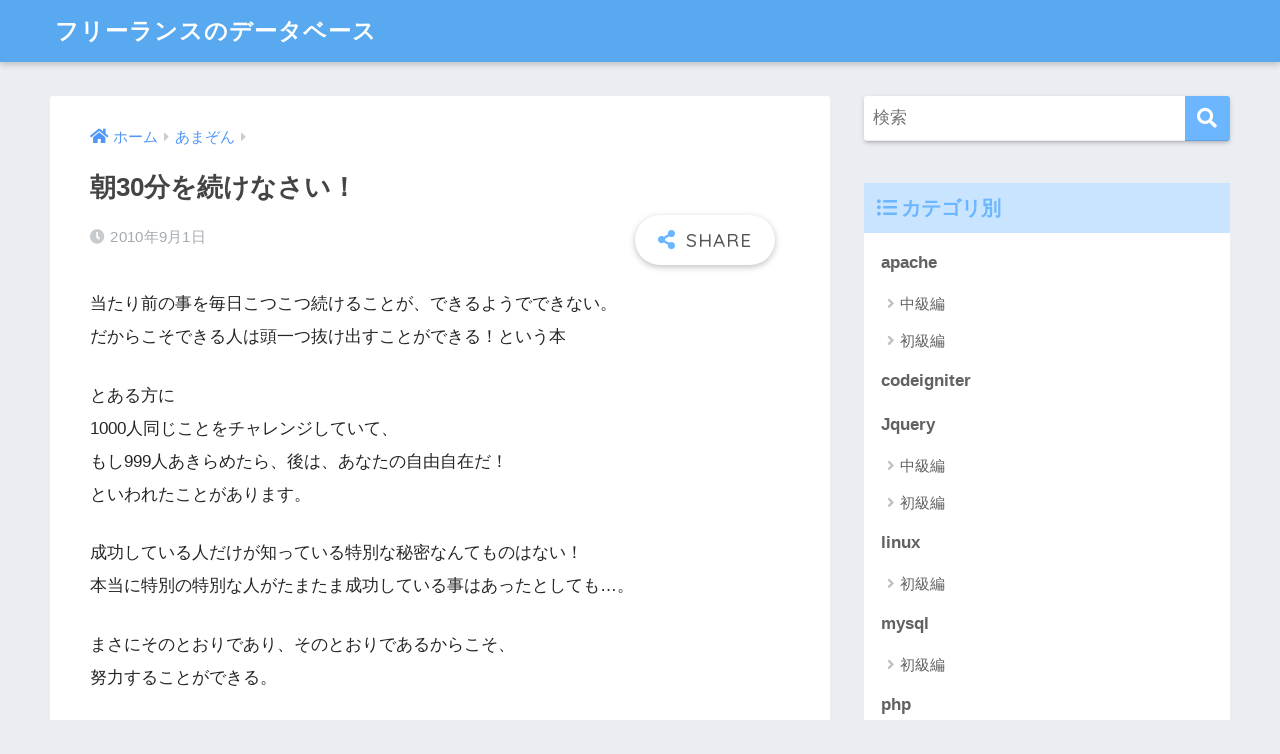

--- FILE ---
content_type: text/html; charset=UTF-8
request_url: http://www.geekzshu.com/amazon/248
body_size: 7936
content:
<!doctype html>
<html lang="ja">
<head>
  <meta charset="utf-8">
  <meta http-equiv="X-UA-Compatible" content="IE=edge">
  <meta name="HandheldFriendly" content="True">
  <meta name="MobileOptimized" content="320">
  <meta name="viewport" content="width=device-width, initial-scale=1, viewport-fit=cover"/>
  <meta name="msapplication-TileColor" content="#6bb6ff">
  <meta name="theme-color" content="#6bb6ff">
  <link rel="pingback" href="http://www.geekzshu.com/xmlrpc.php">
  <script data-ad-client="ca-pub-6859956110279320" async src="https://pagead2.googlesyndication.com/pagead/js/adsbygoogle.js"></script>
  <!-- Global site tag (gtag.js) - Google Analytics -->
<script async src="https://www.googletagmanager.com/gtag/js?id=UA-18159646-1"></script>
<script>
  window.dataLayer = window.dataLayer || [];
  function gtag(){dataLayer.push(arguments);}
  gtag('js', new Date());

  gtag('config', 'UA-18159646-1');
</script>

  <title>朝30分を続けなさい！ | フリーランスのデータベース</title>
<link rel='dns-prefetch' href='//www.geekzshu.com' />
<link rel='dns-prefetch' href='//fonts.googleapis.com' />
<link rel='dns-prefetch' href='//use.fontawesome.com' />
<link rel='dns-prefetch' href='//s.w.org' />
<link rel="alternate" type="application/rss+xml" title="フリーランスのデータベース &raquo; フィード" href="http://www.geekzshu.com/feed" />
<link rel="alternate" type="application/rss+xml" title="フリーランスのデータベース &raquo; コメントフィード" href="http://www.geekzshu.com/comments/feed" />
		<script type="text/javascript">
			window._wpemojiSettings = {"baseUrl":"https:\/\/s.w.org\/images\/core\/emoji\/13.0.0\/72x72\/","ext":".png","svgUrl":"https:\/\/s.w.org\/images\/core\/emoji\/13.0.0\/svg\/","svgExt":".svg","source":{"concatemoji":"http:\/\/www.geekzshu.com\/wp-includes\/js\/wp-emoji-release.min.js"}};
			!function(e,a,t){var r,n,o,i,p=a.createElement("canvas"),s=p.getContext&&p.getContext("2d");function c(e,t){var a=String.fromCharCode;s.clearRect(0,0,p.width,p.height),s.fillText(a.apply(this,e),0,0);var r=p.toDataURL();return s.clearRect(0,0,p.width,p.height),s.fillText(a.apply(this,t),0,0),r===p.toDataURL()}function l(e){if(!s||!s.fillText)return!1;switch(s.textBaseline="top",s.font="600 32px Arial",e){case"flag":return!c([127987,65039,8205,9895,65039],[127987,65039,8203,9895,65039])&&(!c([55356,56826,55356,56819],[55356,56826,8203,55356,56819])&&!c([55356,57332,56128,56423,56128,56418,56128,56421,56128,56430,56128,56423,56128,56447],[55356,57332,8203,56128,56423,8203,56128,56418,8203,56128,56421,8203,56128,56430,8203,56128,56423,8203,56128,56447]));case"emoji":return!c([55357,56424,8205,55356,57212],[55357,56424,8203,55356,57212])}return!1}function d(e){var t=a.createElement("script");t.src=e,t.defer=t.type="text/javascript",a.getElementsByTagName("head")[0].appendChild(t)}for(i=Array("flag","emoji"),t.supports={everything:!0,everythingExceptFlag:!0},o=0;o<i.length;o++)t.supports[i[o]]=l(i[o]),t.supports.everything=t.supports.everything&&t.supports[i[o]],"flag"!==i[o]&&(t.supports.everythingExceptFlag=t.supports.everythingExceptFlag&&t.supports[i[o]]);t.supports.everythingExceptFlag=t.supports.everythingExceptFlag&&!t.supports.flag,t.DOMReady=!1,t.readyCallback=function(){t.DOMReady=!0},t.supports.everything||(n=function(){t.readyCallback()},a.addEventListener?(a.addEventListener("DOMContentLoaded",n,!1),e.addEventListener("load",n,!1)):(e.attachEvent("onload",n),a.attachEvent("onreadystatechange",function(){"complete"===a.readyState&&t.readyCallback()})),(r=t.source||{}).concatemoji?d(r.concatemoji):r.wpemoji&&r.twemoji&&(d(r.twemoji),d(r.wpemoji)))}(window,document,window._wpemojiSettings);
		</script>
		<style type="text/css">
img.wp-smiley,
img.emoji {
	display: inline !important;
	border: none !important;
	box-shadow: none !important;
	height: 1em !important;
	width: 1em !important;
	margin: 0 .07em !important;
	vertical-align: -0.1em !important;
	background: none !important;
	padding: 0 !important;
}
</style>
	<link rel='stylesheet' id='sng-stylesheet-css'  href='http://www.geekzshu.com/wp-content/themes/sango-theme/style.css?ver2_0_7' type='text/css' media='all' />
<link rel='stylesheet' id='sng-option-css'  href='http://www.geekzshu.com/wp-content/themes/sango-theme/entry-option.css?ver2_0_7' type='text/css' media='all' />
<link rel='stylesheet' id='sng-googlefonts-css'  href='https://fonts.googleapis.com/css?family=Quicksand%3A500%2C700&#038;display=swap' type='text/css' media='all' />
<link rel='stylesheet' id='sng-fontawesome-css'  href='https://use.fontawesome.com/releases/v5.11.2/css/all.css' type='text/css' media='all' />
<link rel='stylesheet' id='wp-block-library-css'  href='http://www.geekzshu.com/wp-includes/css/dist/block-library/style.min.css' type='text/css' media='all' />
<script type='text/javascript' src='http://www.geekzshu.com/wp-includes/js/jquery/jquery.js' id='jquery-js'></script>
<link rel="https://api.w.org/" href="http://www.geekzshu.com/wp-json/" /><link rel="alternate" type="application/json" href="http://www.geekzshu.com/wp-json/wp/v2/posts/248" /><link rel="EditURI" type="application/rsd+xml" title="RSD" href="https://www.geekzshu.com/xmlrpc.php?rsd" />
<link rel="canonical" href="http://www.geekzshu.com/amazon/248" />
<link rel='shortlink' href='http://www.geekzshu.com/?p=248' />
<link rel="alternate" type="application/json+oembed" href="http://www.geekzshu.com/wp-json/oembed/1.0/embed?url=http%3A%2F%2Fwww.geekzshu.com%2Famazon%2F248" />
<link rel="alternate" type="text/xml+oembed" href="http://www.geekzshu.com/wp-json/oembed/1.0/embed?url=http%3A%2F%2Fwww.geekzshu.com%2Famazon%2F248&#038;format=xml" />
<meta property="og:title" content="朝30分を続けなさい！" />
<meta property="og:description" content="当たり前の事を毎日こつこつ続けることが、できるようでできない。 だからこそできる人は頭一つ抜け出すことができる！という本 とある方に 1000人同じことをチャレンジしていて、 もし999人あきらめたら、後は、あなたの自由 ... " />
<meta property="og:type" content="article" />
<meta property="og:url" content="http://www.geekzshu.com/amazon/248" />
<meta property="og:image" content="http://www.geekzshu.com/wp-content/themes/sango-theme/library/images/default.jpg" />
<meta name="thumbnail" content="http://www.geekzshu.com/wp-content/themes/sango-theme/library/images/default.jpg" />
<meta property="og:site_name" content="フリーランスのデータベース" />
<meta name="twitter:card" content="summary_large_image" />
<style> a{color:#4f96f6}.main-c, .has-sango-main-color{color:#6bb6ff}.main-bc, .has-sango-main-background-color{background-color:#6bb6ff}.main-bdr, #inner-content .main-bdr{border-color:#6bb6ff}.pastel-c, .has-sango-pastel-color{color:#c8e4ff}.pastel-bc, .has-sango-pastel-background-color, #inner-content .pastel-bc{background-color:#c8e4ff}.accent-c, .has-sango-accent-color{color:#ffb36b}.accent-bc, .has-sango-accent-background-color{background-color:#ffb36b}.header, #footer-menu, .drawer__title{background-color:#58a9ef}#logo a{color:#FFF}.desktop-nav li a , .mobile-nav li a, #footer-menu a, #drawer__open, .header-search__open, .copyright, .drawer__title{color:#FFF}.drawer__title .close span, .drawer__title .close span:before{background:#FFF}.desktop-nav li:after{background:#FFF}.mobile-nav .current-menu-item{border-bottom-color:#FFF}.widgettitle{color:#6bb6ff;background-color:#c8e4ff}.footer{background-color:#e0e4eb}.footer, .footer a, .footer .widget ul li a{color:#3c3c3c}#toc_container .toc_title, .entry-content .ez-toc-title-container, #footer_menu .raised, .pagination a, .pagination span, #reply-title:before, .entry-content blockquote:before, .main-c-before li:before, .main-c-b:before{color:#6bb6ff}.searchform__submit, #toc_container .toc_title:before, .ez-toc-title-container:before, .cat-name, .pre_tag > span, .pagination .current, .post-page-numbers.current, #submit, .withtag_list > span, .main-bc-before li:before{background-color:#6bb6ff}#toc_container, #ez-toc-container, h3, .li-mainbdr ul, .li-mainbdr ol{border-color:#6bb6ff}.search-title i, .acc-bc-before li:before{background:#ffb36b}.li-accentbdr ul, .li-accentbdr ol{border-color:#ffb36b}.pagination a:hover, .li-pastelbc ul, .li-pastelbc ol{background:#c8e4ff}body{font-size:100%}@media only screen and (min-width:481px){body{font-size:107%}}@media only screen and (min-width:1030px){body{font-size:107%}}.totop{background:#5ba9f7}.header-info a{color:#FFF;background:linear-gradient(95deg, #738bff, #85e3ec)}.fixed-menu ul{background:#FFF}.fixed-menu a{color:#a2a7ab}.fixed-menu .current-menu-item a, .fixed-menu ul li a.active{color:#6bb6ff}.post-tab{background:#FFF}.post-tab > div{color:#a7a7a7}.post-tab > div.tab-active{background:linear-gradient(45deg, #bdb9ff, #67b8ff)}body{font-family:"Helvetica", "Arial", "Hiragino Kaku Gothic ProN", "Hiragino Sans", YuGothic, "Yu Gothic", "メイリオ", Meiryo, sans-serif;}.dfont{font-family:"Quicksand","Helvetica", "Arial", "Hiragino Kaku Gothic ProN", "Hiragino Sans", YuGothic, "Yu Gothic", "メイリオ", Meiryo, sans-serif;}</style></head>
<body class="post-template-default single single-post postid-248 single-format-standard fa5">
  <div id="container">
    <header class="header">
            <div id="inner-header" class="wrap cf">
    <div id="logo" class="header-logo h1 dfont">
    <a href="http://www.geekzshu.com" class="header-logo__link">
            フリーランスのデータベース    </a>
  </div>
  <div class="header-search">
      <label class="header-search__open" for="header-search-input"><i class="fas fa-search"></i></label>
    <input type="checkbox" class="header-search__input" id="header-search-input" onclick="document.querySelector('.header-search__modal .searchform__input').focus()">
  <label class="header-search__close" for="header-search-input"></label>
  <div class="header-search__modal">
    <form role="search" method="get" id="searchform" class="searchform" action="http://www.geekzshu.com/">
  <div>
    <input type="search" id="s" class="searchform__input" name="s" value="" placeholder="検索" />
    <button type="submit" id="searchsubmit" class="searchform__submit"><i class="fas fa-search"></i></button>
  </div>
</form>  </div>
</div>  </div>
    </header>
      <div id="content">
    <div id="inner-content" class="wrap cf">
      <main id="main" class="m-all t-2of3 d-5of7 cf">
                  <article id="entry" class="cf post-248 post type-post status-publish format-standard category-amazon nothumb">
            <header class="article-header entry-header">
  <nav id="breadcrumb" class="breadcrumb"><ul itemscope itemtype="http://schema.org/BreadcrumbList"><li itemprop="itemListElement" itemscope itemtype="http://schema.org/ListItem"><a href="http://www.geekzshu.com" itemprop="item"><span itemprop="name">ホーム</span></a><meta itemprop="position" content="1" /></li><li itemprop="itemListElement" itemscope itemtype="http://schema.org/ListItem"><a href="http://www.geekzshu.com/amazon" itemprop="item"><span itemprop="name">あまぞん</span></a><meta itemprop="position" content="2" /></li></ul></nav>  <h1 class="entry-title single-title">朝30分を続けなさい！</h1>
  <div class="entry-meta vcard">
    <time class="pubdate entry-time" itemprop="datePublished" datetime="2010-09-01">2010年9月1日</time>  </div>
        <input type="checkbox" id="fab">
    <label class="fab-btn extended-fab main-c" for="fab"><i class="fas fa-share-alt"></i></label>
    <label class="fab__close-cover" for="fab"></label>
        <div id="fab__contents">
      <div class="fab__contents-main dfont">
        <label class="close" for="fab"><span></span></label>
        <p class="fab__contents_title">SHARE</p>
                  <div class="sns-btn sns-dif">
          <ul>
        <!-- twitter -->
        <li class="tw sns-btn__item">
          <a href="https://twitter.com/share?url=http%3A%2F%2Fwww.geekzshu.com%2Famazon%2F248&text=%E6%9C%9D30%E5%88%86%E3%82%92%E7%B6%9A%E3%81%91%E3%81%AA%E3%81%95%E3%81%84%EF%BC%81%EF%BD%9C%E3%83%95%E3%83%AA%E3%83%BC%E3%83%A9%E3%83%B3%E3%82%B9%E3%81%AE%E3%83%87%E3%83%BC%E3%82%BF%E3%83%99%E3%83%BC%E3%82%B9" target="_blank" rel="nofollow noopener noreferrer">
            <i class="fab fa-twitter"></i>            <span class="share_txt">ツイート</span>
          </a>
                  </li>
        <!-- facebook -->
        <li class="fb sns-btn__item">
          <a href="https://www.facebook.com/share.php?u=http%3A%2F%2Fwww.geekzshu.com%2Famazon%2F248" target="_blank" rel="nofollow noopener noreferrer">
            <i class="fab fa-facebook"></i>            <span class="share_txt">シェア</span>
          </a>
                  </li>
        <!-- はてなブックマーク -->
        <li class="hatebu sns-btn__item">
          <a href="http://b.hatena.ne.jp/add?mode=confirm&url=http%3A%2F%2Fwww.geekzshu.com%2Famazon%2F248&title=%E6%9C%9D30%E5%88%86%E3%82%92%E7%B6%9A%E3%81%91%E3%81%AA%E3%81%95%E3%81%84%EF%BC%81%EF%BD%9C%E3%83%95%E3%83%AA%E3%83%BC%E3%83%A9%E3%83%B3%E3%82%B9%E3%81%AE%E3%83%87%E3%83%BC%E3%82%BF%E3%83%99%E3%83%BC%E3%82%B9" target="_blank" rel="nofollow noopener noreferrer">
            <i class="fa fa-hatebu"></i>
            <span class="share_txt">はてブ</span>
          </a>
                  </li>
        <!-- LINE -->
        <li class="line sns-btn__item">
          <a href="https://social-plugins.line.me/lineit/share?url=http%3A%2F%2Fwww.geekzshu.com%2Famazon%2F248&text=%E6%9C%9D30%E5%88%86%E3%82%92%E7%B6%9A%E3%81%91%E3%81%AA%E3%81%95%E3%81%84%EF%BC%81%EF%BD%9C%E3%83%95%E3%83%AA%E3%83%BC%E3%83%A9%E3%83%B3%E3%82%B9%E3%81%AE%E3%83%87%E3%83%BC%E3%82%BF%E3%83%99%E3%83%BC%E3%82%B9" target="_blank" rel="nofollow noopener noreferrer">
                          <i class="fab fa-line"></i>
                        <span class="share_txt share_txt_line dfont">LINE</span>
          </a>
        </li>
        <!-- Pocket -->
        <li class="pkt sns-btn__item">
          <a href="http://getpocket.com/edit?url=http%3A%2F%2Fwww.geekzshu.com%2Famazon%2F248&title=%E6%9C%9D30%E5%88%86%E3%82%92%E7%B6%9A%E3%81%91%E3%81%AA%E3%81%95%E3%81%84%EF%BC%81%EF%BD%9C%E3%83%95%E3%83%AA%E3%83%BC%E3%83%A9%E3%83%B3%E3%82%B9%E3%81%AE%E3%83%87%E3%83%BC%E3%82%BF%E3%83%99%E3%83%BC%E3%82%B9" target="_blank" rel="nofollow noopener noreferrer">
            <i class="fab fa-get-pocket"></i>            <span class="share_txt">Pocket</span>
          </a>
                  </li>
      </ul>
  </div>
        </div>
    </div>
    </header>
<section class="entry-content cf">
  <p>当たり前の事を毎日こつこつ続けることが、できるようでできない。<br />
だからこそできる人は頭一つ抜け出すことができる！という本</p>
<p>とある方に<br />
1000人同じことをチャレンジしていて、<br />
もし999人あきらめたら、後は、あなたの自由自在だ！<br />
といわれたことがあります。</p>
<p>成功している人だけが知っている特別な秘密なんてものはない！<br />
本当に特別の特別な人がたまたま成功している事はあったとしても…。</p>
<p>まさにそのとおりであり、そのとおりであるからこそ、<br />
努力することができる。</p>
<p>そして、勉強のやり方を勉強する前に勉強を始める。<br />
商売をやるんだったら、すぐにでも商売をやる。</p>
<p>実行して、アウトプットをし続けることこそが大切だということを実感した本でした。</p>
<p>方法論として、英語の勉強に、視覚を断然に使う日常ドラマを見る事は秀逸な方法。<br />
すぐに試して、勉強してみることを本日から始めます。<br />
[tmkm-amazon]4776204908[/tmkm-amazon] </p>
</section><footer class="article-footer">
  <aside>
    <div class="footer-contents">
        <div class="sns-btn">
    <span class="sns-btn__title dfont">SHARE</span>      <ul>
        <!-- twitter -->
        <li class="tw sns-btn__item">
          <a href="https://twitter.com/share?url=http%3A%2F%2Fwww.geekzshu.com%2Famazon%2F248&text=%E6%9C%9D30%E5%88%86%E3%82%92%E7%B6%9A%E3%81%91%E3%81%AA%E3%81%95%E3%81%84%EF%BC%81%EF%BD%9C%E3%83%95%E3%83%AA%E3%83%BC%E3%83%A9%E3%83%B3%E3%82%B9%E3%81%AE%E3%83%87%E3%83%BC%E3%82%BF%E3%83%99%E3%83%BC%E3%82%B9" target="_blank" rel="nofollow noopener noreferrer">
            <i class="fab fa-twitter"></i>            <span class="share_txt">ツイート</span>
          </a>
                  </li>
        <!-- facebook -->
        <li class="fb sns-btn__item">
          <a href="https://www.facebook.com/share.php?u=http%3A%2F%2Fwww.geekzshu.com%2Famazon%2F248" target="_blank" rel="nofollow noopener noreferrer">
            <i class="fab fa-facebook"></i>            <span class="share_txt">シェア</span>
          </a>
                  </li>
        <!-- はてなブックマーク -->
        <li class="hatebu sns-btn__item">
          <a href="http://b.hatena.ne.jp/add?mode=confirm&url=http%3A%2F%2Fwww.geekzshu.com%2Famazon%2F248&title=%E6%9C%9D30%E5%88%86%E3%82%92%E7%B6%9A%E3%81%91%E3%81%AA%E3%81%95%E3%81%84%EF%BC%81%EF%BD%9C%E3%83%95%E3%83%AA%E3%83%BC%E3%83%A9%E3%83%B3%E3%82%B9%E3%81%AE%E3%83%87%E3%83%BC%E3%82%BF%E3%83%99%E3%83%BC%E3%82%B9" target="_blank" rel="nofollow noopener noreferrer">
            <i class="fa fa-hatebu"></i>
            <span class="share_txt">はてブ</span>
          </a>
                  </li>
        <!-- LINE -->
        <li class="line sns-btn__item">
          <a href="https://social-plugins.line.me/lineit/share?url=http%3A%2F%2Fwww.geekzshu.com%2Famazon%2F248&text=%E6%9C%9D30%E5%88%86%E3%82%92%E7%B6%9A%E3%81%91%E3%81%AA%E3%81%95%E3%81%84%EF%BC%81%EF%BD%9C%E3%83%95%E3%83%AA%E3%83%BC%E3%83%A9%E3%83%B3%E3%82%B9%E3%81%AE%E3%83%87%E3%83%BC%E3%82%BF%E3%83%99%E3%83%BC%E3%82%B9" target="_blank" rel="nofollow noopener noreferrer">
                          <i class="fab fa-line"></i>
                        <span class="share_txt share_txt_line dfont">LINE</span>
          </a>
        </li>
        <!-- Pocket -->
        <li class="pkt sns-btn__item">
          <a href="http://getpocket.com/edit?url=http%3A%2F%2Fwww.geekzshu.com%2Famazon%2F248&title=%E6%9C%9D30%E5%88%86%E3%82%92%E7%B6%9A%E3%81%91%E3%81%AA%E3%81%95%E3%81%84%EF%BC%81%EF%BD%9C%E3%83%95%E3%83%AA%E3%83%BC%E3%83%A9%E3%83%B3%E3%82%B9%E3%81%AE%E3%83%87%E3%83%BC%E3%82%BF%E3%83%99%E3%83%BC%E3%82%B9" target="_blank" rel="nofollow noopener noreferrer">
            <i class="fab fa-get-pocket"></i>            <span class="share_txt">Pocket</span>
          </a>
                  </li>
      </ul>
  </div>
              <div class="footer-meta dfont">
                  <p class="footer-meta_title">CATEGORY :</p>
          <ul class="post-categories">
	<li><a href="http://www.geekzshu.com/amazon" rel="category tag">あまぞん</a></li></ul>                      </div>
                        <div class="related-posts type_a slide" ontouchstart =""><ul>  <li>
    <a href="http://www.geekzshu.com/amazon/253">
      <figure class="rlmg">
        <img src="http://www.geekzshu.com/wp-content/themes/sango-theme/library/images/default_small.jpg" alt="お金を稼ぐ勉強法　学んだことをお金に変える技術">
      </figure>
      <div class="rep"><p>お金を稼ぐ勉強法　学んだことをお金に変える技術</p></div>
    </a>
  </li>
    <li>
    <a href="http://www.geekzshu.com/amazon/249">
      <figure class="rlmg">
        <img src="http://www.geekzshu.com/wp-content/themes/sango-theme/library/images/default_small.jpg" alt="日本一のホームページ成功請負人が教える究極のネット集客術">
      </figure>
      <div class="rep"><p>日本一のホームページ成功請負人が教える究極のネット集客術</p></div>
    </a>
  </li>
    <li>
    <a href="http://www.geekzshu.com/amazon/244">
      <figure class="rlmg">
        <img src="http://www.geekzshu.com/wp-content/themes/sango-theme/library/images/default_small.jpg" alt="グーグルに依存し、アマゾンを真似るバカ企業">
      </figure>
      <div class="rep"><p>グーグルに依存し、アマゾンを真似るバカ企業</p></div>
    </a>
  </li>
    <li>
    <a href="http://www.geekzshu.com/amazon/246">
      <figure class="rlmg">
        <img src="http://www.geekzshu.com/wp-content/themes/sango-theme/library/images/default_small.jpg" alt="生まれてはじめての「ニコニコ」外貨投資">
      </figure>
      <div class="rep"><p>生まれてはじめての「ニコニコ」外貨投資</p></div>
    </a>
  </li>
    <li>
    <a href="http://www.geekzshu.com/amazon/241">
      <figure class="rlmg">
        <img src="http://www.geekzshu.com/wp-content/themes/sango-theme/library/images/default_small.jpg" alt="ウェブ進化論">
      </figure>
      <div class="rep"><p>ウェブ進化論</p></div>
    </a>
  </li>
    <li>
    <a href="http://www.geekzshu.com/amazon/245">
      <figure class="rlmg">
        <img src="http://www.geekzshu.com/wp-content/themes/sango-theme/library/images/default_small.jpg" alt="まずはフツーをきわめなさい">
      </figure>
      <div class="rep"><p>まずはフツーをきわめなさい</p></div>
    </a>
  </li>
  </ul></div>    </div>
      </aside>
</footer>
<div id="comments">
    	<div id="respond" class="comment-respond">
		<h3 id="reply-title" class="comment-reply-title">コメントを残す <small><a rel="nofollow" id="cancel-comment-reply-link" href="/amazon/248#respond" style="display:none;">コメントをキャンセル</a></small></h3><form action="http://www.geekzshu.com/wp-comments-post.php" method="post" id="commentform" class="comment-form" novalidate><p class="comment-notes"><span id="email-notes">メールアドレスが公開されることはありません。</span> <span class="required">*</span> が付いている欄は必須項目です</p><p class="comment-form-comment"><label for="comment">コメント</label> <textarea id="comment" name="comment" cols="45" rows="8" maxlength="65525" required="required"></textarea></p><p class="comment-form-author"><label for="author">名前 <span class="required">*</span></label> <input id="author" name="author" type="text" value="" size="30" maxlength="245" required='required' /></p>
<p class="comment-form-email"><label for="email">メール <span class="required">*</span></label> <input id="email" name="email" type="email" value="" size="30" maxlength="100" aria-describedby="email-notes" required='required' /></p>
<p class="comment-form-url"><label for="url">サイト</label> <input id="url" name="url" type="url" value="" size="30" maxlength="200" /></p>
<p class="form-submit"><input name="submit" type="submit" id="submit" class="submit" value="コメントを送信" /> <input type='hidden' name='comment_post_ID' value='248' id='comment_post_ID' />
<input type='hidden' name='comment_parent' id='comment_parent' value='0' />
</p><p style="display: none;"><input type="hidden" id="akismet_comment_nonce" name="akismet_comment_nonce" value="dc35f50f34" /></p><p style="display: none;"><input type="hidden" id="ak_js" name="ak_js" value="195"/></p></form>	</div><!-- #respond -->
	</div><script type="application/ld+json">{"@context":"http://schema.org","@type":"Article","mainEntityOfPage":"http://www.geekzshu.com/amazon/248","headline":"朝30分を続けなさい！","image":{"@type":"ImageObject","url":"http://www.geekzshu.com/wp-content/themes/sango-theme/library/images/default_small.jpg","width":520,"height":300},"datePublished":"2010-09-01T23:20:23+0900","dateModified":"2010-09-01T23:20:23+0900","author":{"@type":"Person","name":"shu"},"publisher":{"@type":"Organization","name":"","logo":{"@type":"ImageObject","url":""}},"description":"当たり前の事を毎日こつこつ続けることが、できるようでできない。 だからこそできる人は頭一つ抜け出すことができる！という本 とある方に 1000人同じことをチャレンジしていて、 もし999人あきらめたら、後は、あなたの自由 ... "}</script>            </article>
            <div class="prnx_box cf">
      <a href="http://www.geekzshu.com/amazon/247" class="prnx pr">
      <p><i class="fas fa-angle-left"></i> 前の記事</p>
      <div class="prnx_tb">
          
        <span class="prev-next__text">フリーランスを代表して申告と節税について教わってきました。</span>
      </div>
    </a>
    
    <a href="http://www.geekzshu.com/amazon/249" class="prnx nx">
      <p>次の記事 <i class="fas fa-angle-right"></i></p>
      <div class="prnx_tb">
        <span class="prev-next__text">日本一のホームページ成功請負人が教える究極のネット集客術</span>
              </div>
    </a>
  </div>
                        </main>
        <div id="sidebar1" class="sidebar m-all t-1of3 d-2of7 last-col cf" role="complementary">
    <aside class="insidesp">
              <div id="notfix" class="normal-sidebar">
          <div id="search-2" class="widget widget_search"><form role="search" method="get" id="searchform" class="searchform" action="http://www.geekzshu.com/">
  <div>
    <input type="search" id="s" class="searchform__input" name="s" value="" placeholder="検索" />
    <button type="submit" id="searchsubmit" class="searchform__submit"><i class="fas fa-search"></i></button>
  </div>
</form></div><div id="categories-2" class="widget widget_categories"><h4 class="widgettitle dfont has-fa-before">カテゴリ別</h4>
			<ul>
					<li class="cat-item cat-item-3"><a href="http://www.geekzshu.com/apache">apache</a>
<ul class='children'>
	<li class="cat-item cat-item-21"><a href="http://www.geekzshu.com/apache/tyukyu-ap">中級編</a>
</li>
	<li class="cat-item cat-item-31"><a href="http://www.geekzshu.com/apache/syokyu-ap">初級編</a>
</li>
</ul>
</li>
	<li class="cat-item cat-item-52"><a href="http://www.geekzshu.com/codeigniter">codeigniter</a>
</li>
	<li class="cat-item cat-item-4"><a href="http://www.geekzshu.com/jquery">Jquery</a>
<ul class='children'>
	<li class="cat-item cat-item-20"><a href="http://www.geekzshu.com/jquery/tyukyu-jq">中級編</a>
</li>
	<li class="cat-item cat-item-30"><a href="http://www.geekzshu.com/jquery/syokyu-jq">初級編</a>
</li>
</ul>
</li>
	<li class="cat-item cat-item-5"><a href="http://www.geekzshu.com/linux">linux</a>
<ul class='children'>
	<li class="cat-item cat-item-33"><a href="http://www.geekzshu.com/linux/syokyu-li">初級編</a>
</li>
</ul>
</li>
	<li class="cat-item cat-item-53"><a href="http://www.geekzshu.com/mysql">mysql</a>
<ul class='children'>
	<li class="cat-item cat-item-54"><a href="http://www.geekzshu.com/mysql/mysql-web">初級編</a>
</li>
</ul>
</li>
	<li class="cat-item cat-item-6"><a href="http://www.geekzshu.com/php">php</a>
<ul class='children'>
	<li class="cat-item cat-item-19"><a href="http://www.geekzshu.com/php/tyukyu-php">中級編</a>
</li>
	<li class="cat-item cat-item-26"><a href="http://www.geekzshu.com/php/syokyu-php">初級編</a>
</li>
</ul>
</li>
	<li class="cat-item cat-item-7"><a href="http://www.geekzshu.com/rails">Rails</a>
<ul class='children'>
	<li class="cat-item cat-item-32"><a href="http://www.geekzshu.com/rails/syokyu-ra">初級編</a>
</li>
</ul>
</li>
	<li class="cat-item cat-item-8"><a href="http://www.geekzshu.com/web">web</a>
<ul class='children'>
	<li class="cat-item cat-item-22"><a href="http://www.geekzshu.com/web/tyukyu-web">中級編</a>
</li>
	<li class="cat-item cat-item-29"><a href="http://www.geekzshu.com/web/syokyu-web">初級編</a>
</li>
</ul>
</li>
	<li class="cat-item cat-item-9"><a href="http://www.geekzshu.com/wordpress">wordpress</a>
<ul class='children'>
	<li class="cat-item cat-item-15"><a href="http://www.geekzshu.com/wordpress/jyokyu-w">上級編</a>
</li>
	<li class="cat-item cat-item-23"><a href="http://www.geekzshu.com/wordpress/tyukyu-w">中級編</a>
</li>
	<li class="cat-item cat-item-28"><a href="http://www.geekzshu.com/wordpress/syokyu-w">初級編</a>
</li>
</ul>
</li>
	<li class="cat-item cat-item-10"><a href="http://www.geekzshu.com/amazon">あまぞん</a>
</li>
	<li class="cat-item cat-item-11"><a href="http://www.geekzshu.com/free">フリーランス</a>
</li>
			</ul>

			</div>        </div>
                </aside>
  </div>
    </div>
  </div>
      <footer class="footer">
                <div id="footer-menu">
          <div>
            <a class="footer-menu__btn dfont" href="http://www.geekzshu.com/"><i class="fas fa-home"></i> HOME</a>
          </div>
          <nav>
                                  </nav>
          <p class="copyright dfont">
            &copy; 2025            フリーランスのデータベース            All rights reserved.
          </p>
        </div>
      </footer>
    </div>
    <script type='text/javascript' src='http://www.geekzshu.com/wp-includes/js/comment-reply.min.js' id='comment-reply-js'></script>
<script type='text/javascript' src='http://www.geekzshu.com/wp-includes/js/wp-embed.min.js' id='wp-embed-js'></script>
<script async="async" type='text/javascript' src='http://www.geekzshu.com/wp-content/plugins/akismet/_inc/form.js' id='akismet-form-js'></script>
          <script defer src="https://static.cloudflareinsights.com/beacon.min.js/vcd15cbe7772f49c399c6a5babf22c1241717689176015" integrity="sha512-ZpsOmlRQV6y907TI0dKBHq9Md29nnaEIPlkf84rnaERnq6zvWvPUqr2ft8M1aS28oN72PdrCzSjY4U6VaAw1EQ==" data-cf-beacon='{"version":"2024.11.0","token":"cda189fe384e4393acbe60db23580215","r":1,"server_timing":{"name":{"cfCacheStatus":true,"cfEdge":true,"cfExtPri":true,"cfL4":true,"cfOrigin":true,"cfSpeedBrain":true},"location_startswith":null}}' crossorigin="anonymous"></script>
</body>
</html>


--- FILE ---
content_type: text/html; charset=utf-8
request_url: https://www.google.com/recaptcha/api2/aframe
body_size: 270
content:
<!DOCTYPE HTML><html><head><meta http-equiv="content-type" content="text/html; charset=UTF-8"></head><body><script nonce="LlGgJwJeKu3vJuBGK07IPg">/** Anti-fraud and anti-abuse applications only. See google.com/recaptcha */ try{var clients={'sodar':'https://pagead2.googlesyndication.com/pagead/sodar?'};window.addEventListener("message",function(a){try{if(a.source===window.parent){var b=JSON.parse(a.data);var c=clients[b['id']];if(c){var d=document.createElement('img');d.src=c+b['params']+'&rc='+(localStorage.getItem("rc::a")?sessionStorage.getItem("rc::b"):"");window.document.body.appendChild(d);sessionStorage.setItem("rc::e",parseInt(sessionStorage.getItem("rc::e")||0)+1);localStorage.setItem("rc::h",'1764463128153');}}}catch(b){}});window.parent.postMessage("_grecaptcha_ready", "*");}catch(b){}</script></body></html>

--- FILE ---
content_type: application/javascript; charset=UTF-8
request_url: http://www.geekzshu.com/wp-includes/js/comment-reply.min.js
body_size: 1366
content:
/*! This file is auto-generated */
window.addComment=function(p){var f,v,I,C=p.document,h={commentReplyClass:"comment-reply-link",commentReplyTitleId:"reply-title",cancelReplyId:"cancel-comment-reply-link",commentFormId:"commentform",temporaryFormId:"wp-temp-form-div",parentIdFieldId:"comment_parent",postIdFieldId:"comment_post_ID"},e=p.MutationObserver||p.WebKitMutationObserver||p.MozMutationObserver,i="querySelector"in C&&"addEventListener"in p,n=!!C.documentElement.dataset;function t(){r(),function(){if(!e)return;new e(o).observe(C.body,{childList:!0,subtree:!0})}()}function r(e){if(i&&(f=E(h.cancelReplyId),v=E(h.commentFormId),f)){f.addEventListener("touchstart",l),f.addEventListener("click",l);var t=function(e){if((e.metaKey||e.ctrlKey)&&13===e.keyCode)return v.removeEventListener("keydown",t),e.preventDefault(),v.submit.click(),!1};v&&v.addEventListener("keydown",t);for(var n,r=function(e){var t,n=h.commentReplyClass;e&&e.childNodes||(e=C);t=C.getElementsByClassName?e.getElementsByClassName(n):e.querySelectorAll("."+n);return t}(e),o=0,d=r.length;o<d;o++)(n=r[o]).addEventListener("touchstart",a),n.addEventListener("click",a)}}function l(e){var t=E(h.temporaryFormId);if(t&&I){E(h.parentIdFieldId).value="0";var n=t.textContent;t.parentNode.replaceChild(I,t),this.style.display="none";var r=E(h.commentReplyTitleId),o=r&&r.firstChild;o&&o.nodeType===Node.TEXT_NODE&&n&&(o.textContent=n),e.preventDefault()}}function a(e){var t=E(h.commentReplyTitleId),n=t&&t.firstChild.textContent,r=this,o=m(r,"belowelement"),d=m(r,"commentid"),i=m(r,"respondelement"),l=m(r,"postid"),a=m(r,"replyto")||n;o&&d&&i&&l&&!1===p.addComment.moveForm(o,d,i,l,a)&&e.preventDefault()}function o(e){for(var t=e.length;t--;)if(e[t].addedNodes.length)return void r()}function m(e,t){return n?e.dataset[t]:e.getAttribute("data-"+t)}function E(e){return C.getElementById(e)}return i&&"loading"!==C.readyState?t():i&&p.addEventListener("DOMContentLoaded",t,!1),{init:r,moveForm:function(e,t,n,r,o){var d=E(e);I=E(n);var i,l,a,m=E(h.parentIdFieldId),c=E(h.postIdFieldId),s=E(h.commentReplyTitleId),u=s&&s.firstChild;if(d&&I&&m){void 0===o&&(o=u&&u.textContent),function(e){var t=h.temporaryFormId,n=E(t),r=E(h.commentReplyTitleId),o=void 0!==r?r.firstChild.textContent:"";if(n)return;(n=C.createElement("div")).id=t,n.style.display="none",n.textContent=o,e.parentNode.insertBefore(n,e)}(I),r&&c&&(c.value=r),m.value=t,f.style.display="",d.parentNode.insertBefore(I,d.nextSibling),u.nodeType===Node.TEXT_NODE&&(u.textContent=o),f.onclick=function(){return!1};try{for(var y=0;y<v.elements.length;y++)if(i=v.elements[y],l=!1,"getComputedStyle"in p?a=p.getComputedStyle(i):C.documentElement.currentStyle&&(a=i.currentStyle),(i.offsetWidth<=0&&i.offsetHeight<=0||"hidden"===a.visibility)&&(l=!0),"hidden"!==i.type&&!i.disabled&&!l){i.focus();break}}catch(e){}return!1}}}}(window);